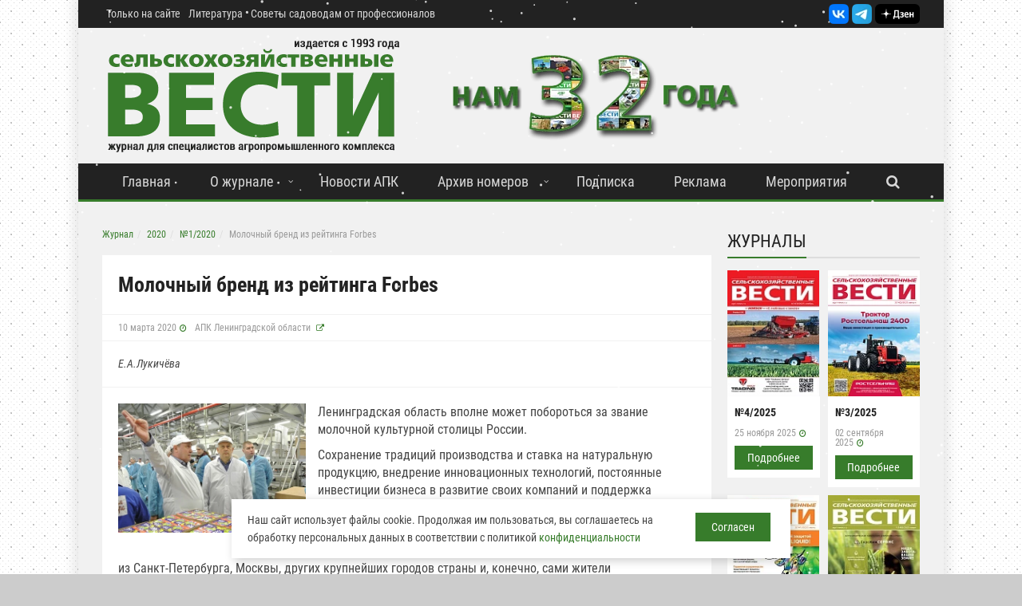

--- FILE ---
content_type: text/html; charset=UTF-8
request_url: https://agri-news.ru/zhurnal/2020/12020/molochnyij-brend-iz-rejtinga-forbes/
body_size: 14271
content:
<!DOCTYPE html>
<html lang="ru-RU">
<head>

    <title>Молочный бренд из рейтинга Forbes</title>
    <link rel="alternate" type="application/rss+xml" title="Новости сайта Журнал «Сельскохозяйственные Вести»" href="/rss.php">
    
    <meta name="viewport" content="width=device-width, initial-scale=1, maximum-scale=1">
    <link rel="apple-touch-icon" sizes="120x120" href="/upload/dev2fun.imagecompress/webp/local/templates/agrinews/img/favicon/apple-touch-icon.webp">
    <link rel="icon" type="image/png" sizes="32x32" href="/upload/dev2fun.imagecompress/webp/local/templates/agrinews/img/favicon/favicon-32x32.webp">
    <link rel="icon" type="image/png" sizes="16x16" href="/upload/dev2fun.imagecompress/webp/local/templates/agrinews/img/favicon/favicon-16x16.webp">
    <link rel="manifest" href="/local/templates/agrinews/img/favicon/site.webmanifest">
    <link rel="mask-icon" href="/local/templates/agrinews/img/favicon/safari-pinned-tab.svg" color="#5bbad5">
    <meta name="msapplication-TileColor" content="#da532c">
    <meta name="theme-color" content="#ffffff">
    
    
    <meta http-equiv="Content-Type" content="text/html; charset=UTF-8" />
<meta name="robots" content="index, follow" />
<meta name="description" content="Ленинградская область вполне может побороться за звание молочной культурной столицы России." />
<link rel="canonical" href="https://agri-news.ru/zhurnal/2020/12020/molochnyij-brend-iz-rejtinga-forbes/" />
<script data-skip-moving="true">(function(w, d, n) {var cl = "bx-core";var ht = d.documentElement;var htc = ht ? ht.className : undefined;if (htc === undefined || htc.indexOf(cl) !== -1){return;}var ua = n.userAgent;if (/(iPad;)|(iPhone;)/i.test(ua)){cl += " bx-ios";}else if (/Windows/i.test(ua)){cl += ' bx-win';}else if (/Macintosh/i.test(ua)){cl += " bx-mac";}else if (/Linux/i.test(ua) && !/Android/i.test(ua)){cl += " bx-linux";}else if (/Android/i.test(ua)){cl += " bx-android";}cl += (/(ipad|iphone|android|mobile|touch)/i.test(ua) ? " bx-touch" : " bx-no-touch");cl += w.devicePixelRatio && w.devicePixelRatio >= 2? " bx-retina": " bx-no-retina";if (/AppleWebKit/.test(ua)){cl += " bx-chrome";}else if (/Opera/.test(ua)){cl += " bx-opera";}else if (/Firefox/.test(ua)){cl += " bx-firefox";}ht.className = htc ? htc + " " + cl : cl;})(window, document, navigator);</script>


<link href="/bitrix/js/ui/design-tokens/dist/ui.design-tokens.min.css?171680525523463" type="text/css" rel="stylesheet"/>
<link href="/bitrix/js/ui/fonts/opensans/ui.font.opensans.min.css?16711990332320" type="text/css" rel="stylesheet"/>
<link href="/bitrix/js/main/popup/dist/main.popup.bundle.min.css?175068861028056" type="text/css" rel="stylesheet"/>
<link href="/bitrix/css/main/themes/blue/style.min.css?1671199034331" type="text/css" rel="stylesheet"/>
<link href="/bitrix/cache/css/s1/agrinews/page_e36475b4d5bb8bea4a102a604f6e7654/page_e36475b4d5bb8bea4a102a604f6e7654_v1.css?176881040925342" type="text/css" rel="stylesheet"/>
<link href="/bitrix/cache/css/s1/agrinews/template_89ec1b22798e61c36961ef579c018cd9/template_89ec1b22798e61c36961ef579c018cd9_v1.css?1768810373200667" type="text/css" rel="stylesheet" data-template-style="true"/>







        
        
<meta property="og:url" content="https://agri-news.ru/zhurnal/2020/12020/molochnyij-brend-iz-rejtinga-forbes/">
<meta property="og:type" content="website">
<meta property="og:site" content="Журнал «Сельскохозяйственные Вести»">
<meta property="og:title" content="Молочный бренд из рейтинга Forbes">
<meta property="og:description" content="Ленинградская область вполне может побороться за звание молочной культурной столицы России.">
                <meta property="og:image" content="https://agri-news.ru/upload/dev2fun.imagecompress/webp/iblock/819/a0xtwx1cou3u5b1dpnwqsue46pqypg0l/dsc_6121.webp">
<link rel="image_src" href="https://agri-news.ru/upload/dev2fun.imagecompress/webp/iblock/819/a0xtwx1cou3u5b1dpnwqsue46pqypg0l/dsc_6121.webp">
<meta name="twitter:card" content="summary_large_image" />
<meta name="twitter:image" content="https://agri-news.ru/upload/dev2fun.imagecompress/webp/iblock/819/a0xtwx1cou3u5b1dpnwqsue46pqypg0l/dsc_6121.webp" />
    <script data-skip-moving="true">window.yaContextCb=window.yaContextCb||[]</script>
<script src="https://yandex.ru/ads/system/context.js" async data-skip-moving="true"></script>
<meta name="google-site-verification" content="ejD-8cYAFZZw1GwVGyi6q_J2nyR0pzSjVSzg1xRpzNE" />
<meta name="zen-verification" content="nAj83YfI41MPt2PPsaj77NxfyENfTFpXRCrwv1VYCLImFaIezuCpKzYxKqzSM9Ji" />
<meta name="yandex-verification" content="8df7c4e79d5365fe" />
</head>

<body>
<div id="wrapper" class="boxed">
    <header id="header" class="style_1">
        <div class="header_meta dark">
            <div class="container">
                                <nav class="top_navigation">
                    <ul class="menu">
                        <li><a href="/tolko-na-sajte/">Только на сайте</a></li>
                        <li><a href="/literatura/">Литература</a></li>
                        <li><a href="/sovetyi-sadovodam-ot-professionalov/"> Советы садоводам от профессионалов</a></li>
                                            </ul>
                </nav>
                <div style="text-align:right;padding-top: 5px;">
                    <a href="https://vk.com/agrinews" rel="nofollow" target="_blank"><img src="/upload/dev2fun.imagecompress/webp/local/templates/agrinews/img/VK_mini.webp" loading="lazy"  alt="Сельскохозяйтсвенные вести Вконтакте" title="Сельскохозяйтсвенные вести Вконтакте" height="25"></a>
                    <a href="https://t.me/agrinewsspb" rel="nofollow" target="_blank"><img src="/upload/dev2fun.imagecompress/webp/local/templates/agrinews/img/Telegram_mini.webp" loading="lazy"  alt="Сельскохозяйтсвенные вести в Telegram" title="Сельскохозяйтсвенные вести в Telegram" height="25"></a>
                   <a rel="nofollow" href="https://zen.yandex.ru/agrinews" target="_blank"><img src="/local/templates/agrinews/img/Zen_shortlogo.svg" loading="lazy"  alt="Сельскохозяйтсвенные вести в Яндекс.Дзен" title="Сельскохозяйтсвенные вести в в Яндекс.Дзен" height="25"></a>
                    
                </div>
            </div>
        </div>
        <div class="header_body light">
            <div class="container">
                <div class="logo_brand">
                    <a href="/">
                        <img src="/upload/dev2fun.imagecompress/webp/local/templates/agrinews/img/an_logo.webp" loading="lazy"  alt="Журнал «Сельскохозяйственные Вести»" title="Журнал «Сельскохозяйственные Вести»">
                    </a>
                </div>
                                <div class="banner" >                        <a rel="nofollow" href="https://agri-news.ru/o-zhurnale/" target="_blank" onclick="ym(20767453,'reachGoal','pos_1'); return true;">
                                                        <img src="/upload/dev2fun.imagecompress/webp/resize_cache/iblock/5dc/7mw0429t3ysgw89969zhv4nb1q15bho2/468_200_1/32goda.webp" loading="lazy"  alt="32 год">
                        </a>
                    </div>
                            </div>
        </div>
        <div class="sticky_menu header_menu dark">
            <div class="container">
                <span class="open_menu_mobile"><i class="fa fa-bars"></i></span>               
                <span class="serach_show_mobile"><i class="fa fa-search"></i></span>                
                <nav class="site_navigation">
                    <ul class="menu">
                        <li><a href="/">Главная</a></li>
                        <li class="menu-item-has-children"><a href="/o-zhurnale/">О журнале</a>
                            <ul class="sub-menu">
                                <li><a href="/kontaktyi/">Контакты</a></li>
                                <li><a href="/rubrikator/">Список рубрик</a></li>
                                <li><a href="/partnyoryi/">Партнеры</a></li>
                                <li><a href="/nashi-nagradyi/">Наши награды</a></li>
                            </ul>
                        </li>
                        <li><a href="/novosti/">Новости АПК</a></li>
                        <li class="menu-item-has-children"><a href="/zhurnal/">Архив номеров</a>
                            <ul class="sub-menu">
                                                                        <li><a href="/zhurnal/2025/4-2025/">№4/2025</a></li>

                                                                            <li><a href="/zhurnal/2025/3-2025/">№3/2025</a></li>

                                                                            <li><a href="/zhurnal/2025/2-2025/">№2/2025</a></li>

                                                                            <li><a href="/zhurnal/2025/1-2025/">№1/2025</a></li>

                                                                    <li><a href="/zhurnal/">Все номера</a></li>
                            </ul>
                        </li>                        

                        <li class="menu_mob_display"><a href="/tolko-na-sajte/">Только на сайте</a></li>
                        <li class="menu_mob_display"><a href="/literatura/">Литература</a></li>
                        <li class="menu_mob_display"><a href="/sovetyi-sadovodam-ot-professionalov/"> Советы садоводам от профессионалов</a></li>
                        
                        <li><a href="/podpiska/">Подписка</a></li>
                        <li><a href="/reklamnyij-otdel/">Реклама</a></li>
                                                <li><a href="/meropriyatiya/">Мероприятия</a></li>
                                                <li><a href="#" class="btn serach_show" style="background: unset;margin: unset;"><i class="fa fa-search"></i></a></li>                        
                    </ul>
                </nav>               
                    <div class="serach_form_block" style="">
                            
		<form id="title-search-agri" class="search_form" action="/search/" method="get">
                            <input type="text" class="search_field" placeholder="Введите поисковый запрос" name="q" id="title-search-input-agri" style="" autocomplete="off">
                            <button type="submit" class="btn"><i class="fa fa-search"></i></button>
                            <a href="#" class="btn close_search_block" style=""><i class="fa fa-close"></i></a>
                        </form>

                        
                    </div>
            </div>
            <div class="header_border"></div>
        </div>
    </header>
    <section id="page_wrapper">
        <div class="container">
            <div class="row">
                <div class="col col_9_of_12 main_content">
                    <ul class="breadcrumb" itemprop="http://schema.org/breadcrumb" itemscope itemtype="http://schema.org/BreadcrumbList">
			<li class="breadcrumb-item" id="bx_breadcrumb_0" itemprop="itemListElement" itemscope itemtype="http://schema.org/ListItem">
				
				<a href="/zhurnal/" title="Журнал" itemprop="item">
					<span itemprop="name">Журнал</span>
				</a>
				<meta itemprop="position" content="1" />
			</li>
			<li class="breadcrumb-item" id="bx_breadcrumb_1" itemprop="itemListElement" itemscope itemtype="http://schema.org/ListItem">
				
				<a href="/zhurnal/2020/" title="2020" itemprop="item">
					<span itemprop="name">2020</span>
				</a>
				<meta itemprop="position" content="2" />
			</li>
			<li class="breadcrumb-item" id="bx_breadcrumb_2" itemprop="itemListElement" itemscope itemtype="http://schema.org/ListItem">
				
				<a href="/zhurnal/2020/12020/" title="№1/2020" itemprop="item">
					<span itemprop="name">№1/2020</span>
				</a>
				<meta itemprop="position" content="3" />
			</li>
			<li class="active">
				
				<span>Молочный бренд из рейтинга Forbes</span>
			</li></ul>

		
    <article class="single_post" itemscope itemtype="https://schema.org/Article" id="bx_117848907_3434">
        <header class="post_header">
            <h1 itemprop="headline">Молочный бренд из рейтинга Forbes</h1>
            <meta itemprop="name" content="Молочный бренд из рейтинга Forbes">
            <meta itemprop="url" content="https://agri-news.ru/zhurnal/2020/12020/molochnyij-brend-iz-rejtinga-forbes/">
            <meta itemprop="description" content="Ленинградская область вполне может побороться за звание молочной культурной столицы России.">
            <meta itemprop="author" content="Журнал «Сельскохозяйственные Вести»">
            <meta itemprop="publisher" content="Журнал «Сельскохозяйственные Вести»">
            
                            <meta itemprop="dateModified" content="2020-03-10">
                <meta itemprop="datePublished" content="2020-03-10">
                                        
            <div class="content_meta">
                                    <span class="date">10 марта 2020</span>
                              

                                  <span class="category" itemprop="articleSection">
                      <a href="/rubrikator/apk-leningradskoj-oblasti/">АПК Ленинградской области</a>                  </span>
                                            </div>
            
                        <div class="author_box">
                <p>Е.А.Лукичёва</p>                            </div>
                    </header>

        <div class="post_content">
                                            <div class="post_image">            
            <a data-fancybox href="/upload/dev2fun.imagecompress/webp/iblock/819/a0xtwx1cou3u5b1dpnwqsue46pqypg0l/dsc_6121.webp" itemprop="image" title="Молочный бренд из рейтинга Forbes">
                <img src="/upload/dev2fun.imagecompress/webp/iblock/819/a0xtwx1cou3u5b1dpnwqsue46pqypg0l/dsc_6121.webp" loading="lazy"  alt="Молочный бренд из рейтинга Forbes" title="Молочный бренд из рейтинга Forbes">
                          </a>
        </div>
        

            <div itemprop="articleBody">
                


                <p>Ленинградская область вполне может побороться за звание молочной культурной столицы России.</p>
<p>Сохранение традиций производства и ставка на натуральную продукцию, внедрение инновационных технологий, постоянные инвестиции бизнеса в развитие своих компаний и поддержка областного правительства &ndash; вот те составные успеха, которые вывели 47 регион в законодатели кисломолочных трендов.</p>
<p>Основные потребители продукции местных переработчиков молока из Санкт-Петербурга, Москвы, других крупнейших городов страны и, конечно, сами жители Ленинградской области настолько привыкли к разнообразию и возможности выбора &laquo;молочки&raquo;, что производителям нужно постоянно ориентироваться на продуктовую моду в этой отрасли и не переставать удивлять новинками.</p>
<p>Так, продукты &laquo;Молочной культуры&raquo; легко узнать на полках магазинов благодаря фирменному модному дизайну упаковки &ndash; это пластиковые стаканчики с носиком, с указанием времени дойки на крышечке. Но за оригинальной формой скрывается и качественное содержание. Молочные продукты, производимые на заводе в поселке Сельцо, появились в магазинах пять лет назад. В 2013 году было отреставрировано историческое здание старинной усадьбы барона Корфа, а уже в январе 2014 года здесь заработала полностью автоматизированная линия по производству йогуртов, молока, кефира, ряженки, ацидофилина, простокваши. Размер первоначальных инвестиций составил 700 млн рублей. Сегодня молочная линейка компании насчитывает более 50 наименований и представлена в ключевых федеральных сетях Санкт-Петербурга, Москвы и Краснодара. Ежемесячный объем выпускаемой продукции составляет 400 тонн.</p>
<p>Кстати, ООО &laquo;Молочная культура&raquo; в 2015 году признана брендом года по версии журнала Forbes, является призером российских и международных конкурсов. Компания сертифицирована по международной системе FSSC 22000 (система менеджмента пищевой безопасности в пищевой цепи поставок: от кормов до сбыта продукции). Молзавод работает исключительно на молоке из своего племенного хозяйства &laquo;Сельцо&raquo;. Молоко соответствует высшему сорту по бактериальной обсемененности. Рацион коров состоит из собственных кормов, выращенных на своих полях. Оптимальный режим пастеризации молока позволяет максимально сохранить биологическую ценность готовых продуктов.</p>
<p>Новинка производителя &ndash; функциональные натуральные йогурты в двухсекционных стаканах с наполнителями. Губернатор Ленинградской области Александр Дрозденко вместе с генеральным директором управляющей компании &laquo;Молочная культура&raquo; Евгением Чернышевым и директором завода &laquo;Молочная культура&raquo; Олегом Коржем 14 января 2020 года осмотрел новые линии по розливу йогуртов для диетического питания. Мощность новых линий составляет порядка 2,5 тыс. тонн в год, а общий объем инвестиций в модернизацию &ndash; около 200 млн рублей.</p>
<p>Также губернатор познакомился с проектом завода по выпуску творожных сыров мощностью более 5 тыс. тонн в год, строительство которого начнется в 2020 году. Объем инвестиций составит порядка 300&nbsp;млн&nbsp;рублей.</p>
<p>Заместитель председателя правительства региона Олег Малащенко отметил, что в Ленинградской области реализуется проект по созданию сырного кластера, в который войдут пять новых сыроварных производств в Волосовском, Всеволожском, Гатчинском, Лужском и Приозерском районах. С выходом их на проектную мощность область будет производить до 10 тыс. тонн сыра в год.</p>            </div>
            <div style="clear:both;"></div>
        </div>

        <div class="post_social">
            <div class="post_social_text">
                Больше новостей АПК — в нашем <a href="https://t.me/agrinewsspb" target="_blank">Telegram-канале</a> и <a href="https://vk.com/agrinews" target="_blank">Вконтакте</a>. Подписывайтесь!
            </div>
        </div>

        <footer class="post_footer">
            <div class="post_sharing" style="text-align: center;">
            <!-- Yandex.RTB R-A-333325-7 -->
            <div id="yandex_rtb_R-A-333325-7"></div>
                    </div>
            <div class="post_sharing" style="text-align: center;">
                <b>Поделиться статьей:</b>
                                <div class="ya-share2" data-curtain data-services="vkontakte,telegram,whatsapp"></div>
            </div>
        </footer>
    </article>

<div>
    
    <div class="article_list small">
    <div class="block_title"><h2>Другие статьи из журнала:</h2></div>
	
    <div class="item">

                    <div class="item_header">
                <div class="gradient_shadow"></div>
                                 <a href="/zhurnal/2020/12020/glavnoe-sobyitie-pticzevodov/"><img src="/upload/dev2fun.imagecompress/webp/resize_cache/iblock/33c/tx01kp0raupnintnhd21gpp8idphj97o/350_350_1/dscf1399.webp" loading="lazy"  alt="Главное событие птицеводов" title="Главное событие птицеводов"></a>

            </div>
        
        <div class="item_wrapper">
            <div class="item_content">
                <h4><a href="/zhurnal/2020/12020/glavnoe-sobyitie-pticzevodov/">Главное событие птицеводов</a></h4>
				<div class="author_box author_mag">
               
                    <div class="info">
                        <div class="author_name">
                            <p>С.А.Голохвастова</p>                        </div>
                    </div>
                </div>                <p>Крупнейший в России и странах СНГ МЕЖДУНАРОДНЫЙ ФОРУМ ПТИЦЕВОДОВ «БРОЙЛЕР & ЯЙЦО» состоялся в Москве в отеле «Космос» 27 января 2020 года. Приуроченное к выставке «MVC: Зерно-Комбикорма-Ветеринария-2020», мероприятие собрало 425 руководителей и специалистов бройлерных и яичных птицефабрик для обсуждения важных процессов, происходящих в птицеводстве России и мира.</p>

            </div>
			

            <div class="content_meta">
				            </div>


            <div class="footer_wrapper"><a href="/zhurnal/2020/12020/glavnoe-sobyitie-pticzevodov/" class="btn">Подробнее</a></div>

        </div>
    </div>

	
    <div class="item">

                    <div class="item_header">
                <div class="gradient_shadow"></div>
                                 <a href="/zhurnal/2020/12020/bioekonomika-dlya-selskix-territorij/"><img src="/upload/dev2fun.imagecompress/webp/resize_cache/iblock/49c/tw4eskb743fe1yj529ojtk9eof6s45tu/350_350_1/img_20190822_143150.webp" loading="lazy"  alt="Биоэкономика для сельских территорий" title="Биоэкономика для сельских территорий"></a>

            </div>
        
        <div class="item_wrapper">
            <div class="item_content">
                <h4><a href="/zhurnal/2020/12020/bioekonomika-dlya-selskix-territorij/">Биоэкономика для сельских территорий</a></h4>
				<div class="author_box author_mag">
               
                    <div class="info">
                        <div class="author_name">
                            <p>А.Ф.Эрк</p>
<p>И.А.Субботин</p>
<p>ИАЭП &ndash; филиал ФГБНУ ФНАЦ ВИМ</p>
<p>И.Б.Ужинова</p>
<p>МОО ОСУРСТ</p>                        </div>
                    </div>
                </div>                <p>Биоэкономика – одно из наиболее быстро развивающихся направлений в мировой экономике XXI века. Применение возобновляемых ресурсов для производства энергии и продукции становится особенно актуальным именно сейчас, в условиях изменяющегося климата, возможного исчерпания запасов нефти и газа, роста населения и загрязнения окружающей среды.</p>

            </div>
			

            <div class="content_meta">
				            </div>


            <div class="footer_wrapper"><a href="/zhurnal/2020/12020/bioekonomika-dlya-selskix-territorij/" class="btn">Подробнее</a></div>

        </div>
    </div>

	
    <div class="item">

                    <div class="item_header">
                <div class="gradient_shadow"></div>
                                 <a href="/zhurnal/2020/12020/rosselxozczentr-glavnyij-pomoshhnik/"><img src="/upload/dev2fun.imagecompress/webp/resize_cache/iblock/f7d/5mw3jppuo35vrnyu4vixlv93d8ujba5p/350_350_1/img_20190713_wa0009.webp" loading="lazy"  alt="Россельхозцентр – главный помощник" title="Россельхозцентр – главный помощник"></a>

            </div>
        
        <div class="item_wrapper">
            <div class="item_content">
                <h4><a href="/zhurnal/2020/12020/rosselxozczentr-glavnyij-pomoshhnik/">Россельхозцентр – главный помощник</a></h4>
				<div class="author_box author_mag">
               
                    <div class="info">
                        <div class="author_name">
                            <p>А.М.Малько</p>
<p>директор ФГБУ &laquo;Россельхозцентр&raquo;</p>
<p>Е.А.Павлова</p>
<p>руководитель филиала ФГБУ &laquo;Россельхозцентр&raquo; по Ленинградской области</p>                        </div>
                    </div>
                </div>                <p>Россельхозцентр в сегодняшнем виде с филиалами в 78 субъектах страны был создан 2 ноября 2007 года в результате реорганизации 143 учреждений с многолетней историей – государственных семенных инспекций и территориальных станций защиты растений.</p>

            </div>
			

            <div class="content_meta">
				            </div>


            <div class="footer_wrapper"><a href="/zhurnal/2020/12020/rosselxozczentr-glavnyij-pomoshhnik/" class="btn">Подробнее</a></div>

        </div>
    </div>

</div>
</div>


			
</div>
<div class="col col_3_of_12 sidebar">
        

	<div >
		


            </div>
    
    
    <div class="widget widget_review_posts" itemscope itemtype="https://schema.org/ItemList">
        <div class="block_title">
            <h2>Журналы</h2>
        </div>
        <div class="sidebarMagItems">
                    <div class="item" itemscope itemtype="https://schema.org/PublicationIssue">
                <meta itemprop="isPartOf" content="Журнал «Сельскохозяйственные Вести»">
                <meta itemprop="publisher" content="Журнал «Сельскохозяйственные Вести»">
                <div class="item_header">
                    <div class="image">
                        <a href="/zhurnal/2025/4-2025/" itemprop="url">
                            <img src="/upload/dev2fun.imagecompress/webp/resize_cache/iblock/e25/cum2empl2tovtapzcnnlri1004dp587j/130_170_1/4_2025.webp" loading="lazy"  alt="Сельскохозяйственные Вести №4/2025" itemprop="image">
                        </a>
                    </div>
                </div>
                <div class="item_wrapper">
                    <div class="item_content">
                        <h3><a href="/zhurnal/2025/4-2025/" itemprop="url"><span itemprop="name">№4/2025</span></a></h3>
                    </div>
                    <div class="content_meta">
                        <span class="date" itemprop="datePublished" content="25.11.2025" datetime="25.11.2025">25 ноября 2025</span>
                        <span class="date_mob">25.11.2025</span>
                    </div>
                    <div class="footer_wrapper">
                        <a href="/zhurnal/2025/4-2025/" class="btn">Подробнее </a>
                    </div>
                </div>
            </div>
                    <div class="item" itemscope itemtype="https://schema.org/PublicationIssue">
                <meta itemprop="isPartOf" content="Журнал «Сельскохозяйственные Вести»">
                <meta itemprop="publisher" content="Журнал «Сельскохозяйственные Вести»">
                <div class="item_header">
                    <div class="image">
                        <a href="/zhurnal/2025/3-2025/" itemprop="url">
                            <img src="/upload/dev2fun.imagecompress/webp/resize_cache/iblock/e41/wd8uu217haqqieo7ihtjmbzbd9n2xm54/130_170_1/3_2025.webp" loading="lazy"  alt="Сельскохозяйственные Вести №3/2025" itemprop="image">
                        </a>
                    </div>
                </div>
                <div class="item_wrapper">
                    <div class="item_content">
                        <h3><a href="/zhurnal/2025/3-2025/" itemprop="url"><span itemprop="name">№3/2025</span></a></h3>
                    </div>
                    <div class="content_meta">
                        <span class="date" itemprop="datePublished" content="02.09.2025" datetime="02.09.2025">02 сентября 2025</span>
                        <span class="date_mob">02.09.2025</span>
                    </div>
                    <div class="footer_wrapper">
                        <a href="/zhurnal/2025/3-2025/" class="btn">Подробнее </a>
                    </div>
                </div>
            </div>
                    <div class="item" itemscope itemtype="https://schema.org/PublicationIssue">
                <meta itemprop="isPartOf" content="Журнал «Сельскохозяйственные Вести»">
                <meta itemprop="publisher" content="Журнал «Сельскохозяйственные Вести»">
                <div class="item_header">
                    <div class="image">
                        <a href="/zhurnal/2025/2-2025/" itemprop="url">
                            <img src="/upload/dev2fun.imagecompress/webp/resize_cache/iblock/c18/m3k2k8qgl0ystkeo3arhx0hf03hqj8ux/130_170_1/agri_news_2_2025.webp" loading="lazy"  alt="Сельскохозяйственные Вести №2/2025" itemprop="image">
                        </a>
                    </div>
                </div>
                <div class="item_wrapper">
                    <div class="item_content">
                        <h3><a href="/zhurnal/2025/2-2025/" itemprop="url"><span itemprop="name">№2/2025</span></a></h3>
                    </div>
                    <div class="content_meta">
                        <span class="date" itemprop="datePublished" content="05.06.2025" datetime="05.06.2025">05 июня 2025</span>
                        <span class="date_mob">05.06.2025</span>
                    </div>
                    <div class="footer_wrapper">
                        <a href="/zhurnal/2025/2-2025/" class="btn">Подробнее </a>
                    </div>
                </div>
            </div>
                    <div class="item" itemscope itemtype="https://schema.org/PublicationIssue">
                <meta itemprop="isPartOf" content="Журнал «Сельскохозяйственные Вести»">
                <meta itemprop="publisher" content="Журнал «Сельскохозяйственные Вести»">
                <div class="item_header">
                    <div class="image">
                        <a href="/zhurnal/2025/1-2025/" itemprop="url">
                            <img src="/upload/dev2fun.imagecompress/webp/resize_cache/iblock/3a7/211hfewm4u3u550tkv0knqe8y0tu2iy2/130_170_1/agri_news_1_2025_obl.webp" loading="lazy"  alt="Сельскохозяйственные Вести №1/2025" itemprop="image">
                        </a>
                    </div>
                </div>
                <div class="item_wrapper">
                    <div class="item_content">
                        <h3><a href="/zhurnal/2025/1-2025/" itemprop="url"><span itemprop="name">№1/2025</span></a></h3>
                    </div>
                    <div class="content_meta">
                        <span class="date" itemprop="datePublished" content="10.03.2025" datetime="10.03.2025">10 марта 2025</span>
                        <span class="date_mob">10.03.2025</span>
                    </div>
                    <div class="footer_wrapper">
                        <a href="/zhurnal/2025/1-2025/" class="btn">Подробнее </a>
                    </div>
                </div>
            </div>
            </div>
        <div class="footer_wrapper" >
            <a href="/zhurnal/" class="btn" >Все номера</a>
        </div>
    </div>
       
<div id="yandex_rtb_R-A-333325-1"></div>
    
        </div>
   
        <div class="widget widget_categories">
        <div class="block_title">
            <h2>Рубрики</h2>
        </div>
        <ul>
            <li><a href="/rubrikator/apk-leningradskoj-oblasti/">АПК Ленинградской области</a></li>
            <li><a href="/rubrikator/korma/">Корма</a></li>
            <li><a href="/rubrikator/vystavki-sobytiya/">Выставки, события</a></li>
            <li><a href="/rubrikator/zhivotnovodstvo/">Животноводство</a></li>
            <li><a href="/rubrikator/texnika-i-texnologii/">Техника и технологии</a></li>
        </ul>
        <div class="footer_wrapper">
            <a href="/rubrikator/" class="btn">Все рубрики</a>
        </div>
    </div>

        
    <div class="widget widget_socialize">
                <div style="text-align:center;">
            <a rel="nofollow" href="https://vk.com/agrinews" target="_blank"><img src="/upload/dev2fun.imagecompress/webp/local/templates/agrinews/img/VK.webp" loading="lazy"  alt="Сельскохозяйтсвенные вести Вконтакте" title="Сельскохозяйтсвенные вести Вконтакте" width="30"></a>
             <a rel="nofollow" href="https://t.me/agrinewsspb" target="_blank"><img src="/upload/dev2fun.imagecompress/webp/local/templates/agrinews/img/Telegram.webp" loading="lazy"  alt="Сельскохозяйтсвенные вести в Telegram" title="Сельскохозяйтсвенные вести в Telegram" height="30"></a>
             <a rel="nofollow" href="https://zen.yandex.ru/agrinews" target="_blank"><img src="/local/templates/agrinews/img/Zen_shortlogo.svg" loading="lazy"  alt="Сельскохозяйтсвенные вести в Яндекс.Дзен" title="Сельскохозяйтсвенные вести в в Яндекс.Дзен" height="30"></a>
                    </div>
    </div>
    <div class="widget" style="text-align: center;">
    </div>
</div>
</div>
</div>
</section>
<div id="copyright">
    <div class="container" itemscope itemtype="https://schema.org/Organization">
        &copy; Copyright 1993-2026. OOO "Ингерманландская земледельческая школа", <span itemprop="name">Журнал «Сельскохозяйственные Вести»</span>.<br>
        Тел.: <span itemprop="telephone"><a href="tel:+79213326951"  style="color:#FFFFFF;">+7-921-332-69-51</a></span> <br>
        E-mail: <a itemprop="email" style="color:#FFFFFF;text-decoration:underline;" href="mailto:info@agri-news.ru">info@agri-news.ru</a>, <a itemprop="email" style="color:#FFFFFF;text-decoration:underline;" href="mailto:agri-news@yandex.ru">agri-news@yandex.ru</a><br>
        Авторские права охраняются. Перепечатывание материалов или их частей без письменного разрешения редакции запрещено,<br>размещение на сторонних ресурсах только при использовании активной гиперссылки на сайт <a href="https://agri-news.ru">https://agri-news.ru</a> <br>
        <a href="/privacy/">Политика конфиденциальности</a>
    </div>
    <div><a href="/sitemap.xml">Карта сайта</a> | <a href="/rss.php">RSS</a></div>

</div>
</div>
<a href="#" class="scrollup" title="Наверх">Наверх</a>

        <div class="cookie__notice stage-wrapper">
            <div class="cookie__wrapper">
            <div class="cookie__notice-text">Наш сайт использует файлы cookie. Продолжая им пользоваться, вы соглашаетесь на обработку персональных данных в соответствии с политикой <a href="/privacy/" target="_blank">конфиденциальности</a></div>
			<div class="cookie__notice-text--mob">
				Мы используем файлы cookie, чтобы сайт работал лучше
			</div>
            <div class="cookie__notice-btn"><button  class="btn cookie__accept">
                        Согласен
</button></div>
            </div>
        </div>
    
<script>if(!window.BX)window.BX={};if(!window.BX.message)window.BX.message=function(mess){if(typeof mess==='object'){for(let i in mess) {BX.message[i]=mess[i];} return true;}};</script>
<script>(window.BX||top.BX).message({"JS_CORE_LOADING":"Загрузка...","JS_CORE_NO_DATA":"- Нет данных -","JS_CORE_WINDOW_CLOSE":"Закрыть","JS_CORE_WINDOW_EXPAND":"Развернуть","JS_CORE_WINDOW_NARROW":"Свернуть в окно","JS_CORE_WINDOW_SAVE":"Сохранить","JS_CORE_WINDOW_CANCEL":"Отменить","JS_CORE_WINDOW_CONTINUE":"Продолжить","JS_CORE_H":"ч","JS_CORE_M":"м","JS_CORE_S":"с","JSADM_AI_HIDE_EXTRA":"Скрыть лишние","JSADM_AI_ALL_NOTIF":"Показать все","JSADM_AUTH_REQ":"Требуется авторизация!","JS_CORE_WINDOW_AUTH":"Войти","JS_CORE_IMAGE_FULL":"Полный размер"});</script><script src="/bitrix/js/main/core/core.min.js?1768560390242882"></script><script>BX.Runtime.registerExtension({"name":"main.core","namespace":"BX","loaded":true});</script>
<script>BX.setJSList(["\/bitrix\/js\/main\/core\/core_ajax.js","\/bitrix\/js\/main\/core\/core_promise.js","\/bitrix\/js\/main\/polyfill\/promise\/js\/promise.js","\/bitrix\/js\/main\/loadext\/loadext.js","\/bitrix\/js\/main\/loadext\/extension.js","\/bitrix\/js\/main\/polyfill\/promise\/js\/promise.js","\/bitrix\/js\/main\/polyfill\/find\/js\/find.js","\/bitrix\/js\/main\/polyfill\/includes\/js\/includes.js","\/bitrix\/js\/main\/polyfill\/matches\/js\/matches.js","\/bitrix\/js\/ui\/polyfill\/closest\/js\/closest.js","\/bitrix\/js\/main\/polyfill\/fill\/main.polyfill.fill.js","\/bitrix\/js\/main\/polyfill\/find\/js\/find.js","\/bitrix\/js\/main\/polyfill\/matches\/js\/matches.js","\/bitrix\/js\/main\/polyfill\/core\/dist\/polyfill.bundle.js","\/bitrix\/js\/main\/core\/core.js","\/bitrix\/js\/main\/polyfill\/intersectionobserver\/js\/intersectionobserver.js","\/bitrix\/js\/main\/lazyload\/dist\/lazyload.bundle.js","\/bitrix\/js\/main\/polyfill\/core\/dist\/polyfill.bundle.js","\/bitrix\/js\/main\/parambag\/dist\/parambag.bundle.js"]);
</script>
<script>BX.Runtime.registerExtension({"name":"ui.design-tokens","namespace":"window","loaded":true});</script>
<script>BX.Runtime.registerExtension({"name":"ui.fonts.opensans","namespace":"window","loaded":true});</script>
<script>BX.Runtime.registerExtension({"name":"main.popup","namespace":"BX.Main","loaded":true});</script>
<script>BX.Runtime.registerExtension({"name":"popup","namespace":"window","loaded":true});</script>
<script>(window.BX||top.BX).message({"LANGUAGE_ID":"ru","FORMAT_DATE":"DD.MM.YYYY","FORMAT_DATETIME":"DD.MM.YYYY HH:MI:SS","COOKIE_PREFIX":"BITRIX_SM","SERVER_TZ_OFFSET":"10800","UTF_MODE":"Y","SITE_ID":"s1","SITE_DIR":"\/","USER_ID":"","SERVER_TIME":1768946545,"USER_TZ_OFFSET":0,"USER_TZ_AUTO":"Y","bitrix_sessid":"1cf6114f597d388a73a3bf346f9a516b"});</script><script src="/bitrix/js/main/popup/dist/main.popup.bundle.min.js?176856039067515"></script>
<script src="/bitrix/js/yandex.metrika/script.js?16911414386603"></script>
<script>BX.setCSSList(["\/local\/templates\/agrinews\/components\/bitrix\/breadcrumb\/agri\/style.css","\/local\/templates\/agrinews\/components\/bitrix\/catalog\/jurnal\/style.css","\/local\/templates\/agrinews\/components\/bitrix\/catalog.element\/.default\/style.css","\/local\/templates\/agrinews\/components\/bitrix\/news.list\/detail_similar\/style.css","\/local\/templates\/agrinews\/components\/bitrix\/catalog.element\/.default\/themes\/blue\/style.css","\/local\/templates\/agrinews\/components\/verst\/search.title\/agri\/style.css","\/local\/templates\/agrinews\/styles.css","\/local\/templates\/agrinews\/template_styles.css","\/local\/templates\/agrinews\/font\/stylesheet.css","\/local\/templates\/agrinews\/css\/normalize.css","\/local\/templates\/agrinews\/css\/typography.css","\/local\/templates\/agrinews\/css\/fontawesome.css","\/local\/templates\/agrinews\/css\/style.css","\/local\/templates\/agrinews\/css\/green.css","\/local\/templates\/agrinews\/css\/demo.css","\/local\/templates\/agrinews\/css\/slick.css","\/local\/templates\/agrinews\/css\/slick-theme.css","\/local\/templates\/agrinews\/css\/fancybox.css"]);</script>
<script type="text/javascript">
            window.counters = [];
        </script><script>window[window.dataLayerName] = window[window.dataLayerName] || [];</script>



<script src="/local/templates/agrinews/js/jquery.min.js?167119902595931"></script>
<script src="/local/templates/agrinews/js/jquery.init.js?16789825962123"></script>
<script src="/local/templates/agrinews/js/myJsScripts.js?17570774964279"></script>
<script src="/local/templates/agrinews/js/slick.min.js?167119902553180"></script>
<script src="/local/templates/agrinews/js/fancybox.umd.js?1714143592105639"></script>
<script src="/local/components/verst/search.title/script.min.js?17570922596543"></script>
<script src="/local/templates/agrinews/components/verst/search.title/agri/script.js?175709238416841"></script>
<script src="/local/templates/agrinews/components/bitrix/catalog.element/.default/script.js?17410993041212"></script>

<script>
document.addEventListener('DOMContentLoaded', () => {
    setTimeout(function(){
           (function(m,e,t,r,i,k,a){m[i]=m[i]||function(){(m[i].a=m[i].a||[]).push(arguments)};
           m[i].l=1*new Date();k=e.createElement(t),a=e.getElementsByTagName(t)[0],k.async=1,k.src=r,a.parentNode.insertBefore(k,a)})
           (window, document, "script", "https://mc.yandex.ru/metrika/tag.js", "ym");

           ym(20767453, "init", {
                clickmap:true,
                trackLinks:true,
                accurateTrackBounce:true,
                webvisor:true
           }); 


           const script = document.createElement('script');
          script.src = 'https://www.googletagmanager.com/gtag/js?id=UA-12686815-2';
          document.body.appendChild(script);

           window.dataLayer = window.dataLayer || [];
              function gtag(){dataLayer.push(arguments);}
              gtag('js', new Date());
              gtag('config', 'UA-12686815-2');
    }, 3500); // время указано в мс = 0,001 секунды, изменить по вкусу
});
    </script>
<script>
	BX.ready(function(){
		// Инициализируем кастомный поиск с параметрами из PHP
		initCustomSearch({
			'CONTAINER_ID': 'title-search-agri',
			'INPUT_ID': 'title-search-input-agri',
			'AJAX_PAGE': '/zhurnal/2020/12020/molochnyij-brend-iz-rejtinga-forbes/'
		});
	});
</script>
<script>window.yaContextCb.push(()=>{
              Ya.Context.AdvManager.render({
                renderTo: 'yandex_rtb_R-A-333325-7',
                blockId: 'R-A-333325-7'
              })
            })</script>
<script async src="https://yastatic.net/share2/share.js"></script>
<script>
    BX.message({
        ECONOMY_INFO_MESSAGE: 'Скидка #ECONOMY#',
        TITLE_ERROR: 'Ошибка',
        TITLE_BASKET_PROPS: 'Свойства товара, добавляемые в корзину',
        BASKET_UNKNOWN_ERROR: 'Неизвестная ошибка при добавлении товара в корзину',
        BTN_SEND_PROPS: 'Выбрать',
        BTN_MESSAGE_BASKET_REDIRECT: 'Перейти в корзину',
        BTN_MESSAGE_CLOSE: 'Закрыть',
        BTN_MESSAGE_CLOSE_POPUP: 'Продолжить покупки',
        TITLE_SUCCESSFUL: 'Товар добавлен в корзину',
        COMPARE_MESSAGE_OK: 'Товар добавлен в список сравнения',
        COMPARE_UNKNOWN_ERROR: 'При добавлении товара в список сравнения произошла ошибка',
        COMPARE_TITLE: 'Сравнение товаров',
        BTN_MESSAGE_COMPARE_REDIRECT: 'Перейти в список сравнения',
        PRODUCT_GIFT_LABEL: 'Подарок',
        PRICE_TOTAL_PREFIX: 'на сумму',
        RELATIVE_QUANTITY_MANY: 'много',
        RELATIVE_QUANTITY_FEW: 'мало',
        SITE_ID: 's1'
    });

   // var obbx_117848907_3434 = new JCCatalogElement({'CONFIG':{'USE_CATALOG':false,'SHOW_QUANTITY':false,'SHOW_PRICE':false,'SHOW_DISCOUNT_PERCENT':false,'SHOW_OLD_PRICE':false,'USE_PRICE_COUNT':false,'DISPLAY_COMPARE':false,'MAIN_PICTURE_MODE':['POPUP','MAGNIFIER'],'ADD_TO_BASKET_ACTION':['BUY'],'SHOW_CLOSE_POPUP':false,'SHOW_MAX_QUANTITY':'N','RELATIVE_QUANTITY_FACTOR':'5','TEMPLATE_THEME':'blue','USE_STICKERS':true,'USE_SUBSCRIBE':false,'SHOW_SLIDER':'N','SLIDER_INTERVAL':'5000','ALT':'Молочный бренд из рейтинга Forbes','TITLE':'Молочный бренд из рейтинга Forbes','MAGNIFIER_ZOOM_PERCENT':'200','USE_ENHANCED_ECOMMERCE':'N','DATA_LAYER_NAME':'','BRAND_PROPERTY':''},'VISUAL':{'ID':'bx_117848907_3434','DISCOUNT_PERCENT_ID':'bx_117848907_3434_dsc_pict','STICKER_ID':'bx_117848907_3434_sticker','BIG_SLIDER_ID':'bx_117848907_3434_big_slider','BIG_IMG_CONT_ID':'bx_117848907_3434_bigimg_cont','SLIDER_CONT_ID':'bx_117848907_3434_slider_cont','OLD_PRICE_ID':'bx_117848907_3434_old_price','PRICE_ID':'bx_117848907_3434_price','DESCRIPTION_ID':'bx_117848907_3434_description','DISCOUNT_PRICE_ID':'bx_117848907_3434_price_discount','PRICE_TOTAL':'bx_117848907_3434_price_total','SLIDER_CONT_OF_ID':'bx_117848907_3434_slider_cont_','QUANTITY_ID':'bx_117848907_3434_quantity','QUANTITY_DOWN_ID':'bx_117848907_3434_quant_down','QUANTITY_UP_ID':'bx_117848907_3434_quant_up','QUANTITY_MEASURE':'bx_117848907_3434_quant_measure','QUANTITY_LIMIT':'bx_117848907_3434_quant_limit','BUY_LINK':'bx_117848907_3434_buy_link','ADD_BASKET_LINK':'bx_117848907_3434_add_basket_link','BASKET_ACTIONS_ID':'bx_117848907_3434_basket_actions','NOT_AVAILABLE_MESS':'bx_117848907_3434_not_avail','COMPARE_LINK':'bx_117848907_3434_compare_link','TREE_ID':'bx_117848907_3434_skudiv','DISPLAY_PROP_DIV':'bx_117848907_3434_sku_prop','DISPLAY_MAIN_PROP_DIV':'bx_117848907_3434_main_sku_prop','OFFER_GROUP':'bx_117848907_3434_set_group_','BASKET_PROP_DIV':'bx_117848907_3434_basket_prop','SUBSCRIBE_LINK':'bx_117848907_3434_subscribe','TABS_ID':'bx_117848907_3434_tabs','TAB_CONTAINERS_ID':'bx_117848907_3434_tab_containers','SMALL_CARD_PANEL_ID':'bx_117848907_3434_small_card_panel','TABS_PANEL_ID':'bx_117848907_3434_tabs_panel'},'PRODUCT_TYPE':'','PRODUCT':{'ID':'3434','ACTIVE':'Y','PICT':{'ID':'8767','SRC':'/upload/dev2fun.imagecompress/webp/iblock/819/a0xtwx1cou3u5b1dpnwqsue46pqypg0l/dsc_6121.webp','WIDTH':'500','HEIGHT':'345'},'NAME':'Молочный бренд из рейтинга Forbes','SUBSCRIPTION':true,'ITEM_PRICE_MODE':'','ITEM_PRICES':[],'ITEM_PRICE_SELECTED':'','ITEM_QUANTITY_RANGES':[],'ITEM_QUANTITY_RANGE_SELECTED':'','ITEM_MEASURE_RATIOS':[],'ITEM_MEASURE_RATIO_SELECTED':'','SLIDER_COUNT':'1','SLIDER':[{'ID':'8767','SRC':'/upload/dev2fun.imagecompress/webp/iblock/819/a0xtwx1cou3u5b1dpnwqsue46pqypg0l/dsc_6121.webp','WIDTH':'500','HEIGHT':'345'}],'CAN_BUY':false,'CHECK_QUANTITY':'','QUANTITY_FLOAT':false,'MAX_QUANTITY':'','STEP_QUANTITY':'','CATEGORY':''},'BASKET':{'ADD_PROPS':true,'QUANTITY':'quantity','PROPS':'prop','EMPTY_PROPS':true,'BASKET_URL':'/personal/basket.php','ADD_URL_TEMPLATE':'/zhurnal/2020/12020/molochnyij-brend-iz-rejtinga-forbes/?action=ADD2BASKET&id=#ID#','BUY_URL_TEMPLATE':'/zhurnal/2020/12020/molochnyij-brend-iz-rejtinga-forbes/?action=BUY&id=#ID#'}});
</script>
<script>
		BX.ready(BX.defer(function(){
			if (!!window.obbx_117848907_3434)
			{
				window.obbx_117848907_3434.allowViewedCount(true);
			}
		}));
	</script>

<script>window.yaContextCb.push(()=>{
  Ya.Context.AdvManager.render({
    renderTo: 'yandex_rtb_R-A-333325-1',
    blockId: 'R-A-333325-1'
  })
})</script><script>var adwSnow={canvas:document.createElement("CANVAS"),canvasStyles:{pointerEvents:"none",position:"fixed",top:0,left:0,right:0,bottom:0,width:"100%",opacity:.8,zIndex:9999},ctx:null,snowColor:"rgb(255,255,255)",snowSize:1,width:window.innerWidth,height:window.innerHeight,delay:33,animationTimer:0,resizeTimeout:null,particles:[],snowCount:0,init:function(t){for(var i in"object"==typeof t&&"number"==typeof t.snowSize&&(this.snowSize=t.snowSize)&&"string"==typeof t.snowColor&&(this.snowColor=t.snowColor),this.canvasStyles)this.canvas.style[i]=this.canvasStyles[i];this.setCanvasSize(),document.body.appendChild(this.canvas),window.addEventListener("resize",function(){this.resizeTimeout||(this.resizeTimeout=setTimeout(function(){this.resizeTimeout=null,this.resizeHandler()}.bind(this),66))}.bind(this),!1),this.ctx=this.canvas.getContext("2d"),"object"==typeof this.ctx&&this.startPaint()},setCanvasSize:function(){return this.snowCount=.26*window.innerWidth,this.canvas.width=this.width=window.innerWidth,this.canvas.height=this.height=window.innerHeight,this},resizeHandler:function(){this.setCanvasSize()},startPaint:function(){for(var t=0;t<this.snowCount;t++)this.particles.push(new this.createParticles(t,Math.random()*this.width,Math.random()*this.height,this.snowSize));this.animationTimer=setInterval(this.newFrame.bind(this),this.delay)},createParticles:function(t,i,s,n){this.x=i,this.y=s,this.r=Math.random()+.25*n,this.xs=Math.random()*this.r*4-2,this.ys=this.r*Math.random()*2+1},newFrame:function(){this.ctx.globalCompositeOperation="source-over",this.ctx.clearRect(0,0,this.width,this.height);for(var t=0;t<this.particles.length;t++){var i=this.particles[t];this.ctx.beginPath(),this.ctx.fillStyle=this.snowColor,this.ctx.arc(i.x,i.y,i.r,2*Math.PI,!1),this.ctx.fill(),99<100*Math.random()&&(i.xs=Math.random()*i.r*4-2),i.y+=i.ys,i.x+=i.xs,(i.x>this.canvas.width||i.y>this.canvas.height)&&(i.x=Math.random()*this.canvas.width,i.y=-2)}}};adwSnow.init({snowSize:3,snowColor:"#ffffff",});</script></body>
</html>
